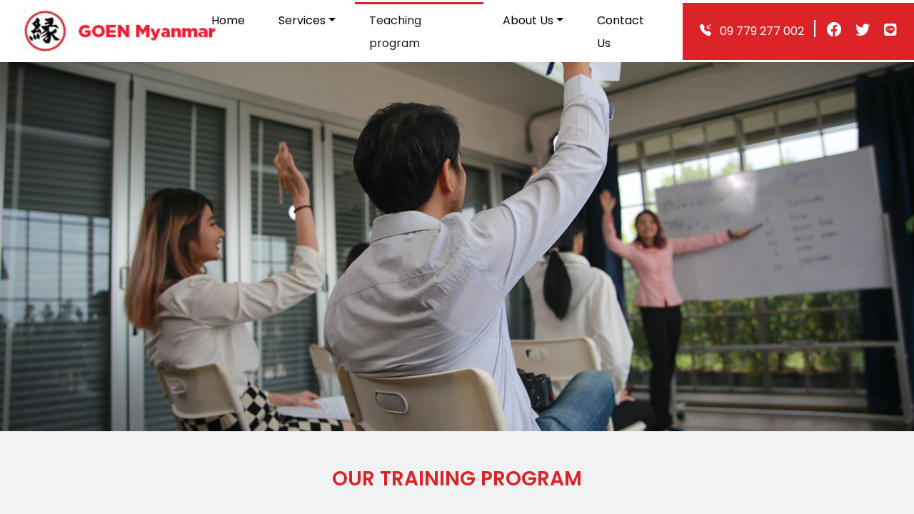

--- FILE ---
content_type: text/html; charset=UTF-8
request_url: https://goenmyanmar.com/training-programs/
body_size: 10649
content:
<html lang="en-US">
  <head>
    <meta http-equiv="Content-Type" content="text/html; charset=UTF-8"/>
    <meta name="viewport" content="width=device-width, initial-scale=1, maximum-scale=1"/>
    <meta http-equiv="X-UA-Compatible" content="IE=Edge" />  
    
    <!-- Bootstrap Icons -->
    <link rel="stylesheet" href="https://cdn.jsdelivr.net/npm/bootstrap-icons@1.5.0/font/bootstrap-icons.css">
	<!-- fontawesome icons --->
	<link rel="stylesheet" href="https://cdnjs.cloudflare.com/ajax/libs/font-awesome/6.1.1/css/all.min.css">
	  
    <!-- Google Fonts -->
    <link rel="preconnect" href="https://fonts.googleapis.com">
    <link rel="preconnect" href="https://fonts.gstatic.com" crossorigin>
    <link href="https://fonts.googleapis.com/css2?family=Poppins:wght@400;500;600&display=swap" rel="stylesheet">
    
    <meta name='robots' content='index, follow, max-image-preview:large, max-snippet:-1, max-video-preview:-1' />

	<!-- This site is optimized with the Yoast SEO plugin v26.8 - https://yoast.com/product/yoast-seo-wordpress/ -->
	<title>Training Programs - GOEN Myanmar</title>
	<link rel="canonical" href="https://goenmyanmar.com/training-programs/" />
	<meta property="og:locale" content="en_US" />
	<meta property="og:type" content="article" />
	<meta property="og:title" content="Training Programs - GOEN Myanmar" />
	<meta property="og:url" content="https://goenmyanmar.com/training-programs/" />
	<meta property="og:site_name" content="GOEN Myanmar" />
	<meta name="twitter:card" content="summary_large_image" />
	<script type="application/ld+json" class="yoast-schema-graph">{"@context":"https://schema.org","@graph":[{"@type":"WebPage","@id":"https://goenmyanmar.com/training-programs/","url":"https://goenmyanmar.com/training-programs/","name":"Training Programs - GOEN Myanmar","isPartOf":{"@id":"https://goenmyanmar.com/#website"},"datePublished":"2022-07-22T07:40:55+00:00","breadcrumb":{"@id":"https://goenmyanmar.com/training-programs/#breadcrumb"},"inLanguage":"en-US","potentialAction":[{"@type":"ReadAction","target":["https://goenmyanmar.com/training-programs/"]}]},{"@type":"BreadcrumbList","@id":"https://goenmyanmar.com/training-programs/#breadcrumb","itemListElement":[{"@type":"ListItem","position":1,"name":"Home","item":"https://goenmyanmar.com/"},{"@type":"ListItem","position":2,"name":"Training Programs"}]},{"@type":"WebSite","@id":"https://goenmyanmar.com/#website","url":"https://goenmyanmar.com/","name":"GOEN Myanmar","description":"Empowering People, Enriching Lives","publisher":{"@id":"https://goenmyanmar.com/#organization"},"potentialAction":[{"@type":"SearchAction","target":{"@type":"EntryPoint","urlTemplate":"https://goenmyanmar.com/?s={search_term_string}"},"query-input":{"@type":"PropertyValueSpecification","valueRequired":true,"valueName":"search_term_string"}}],"inLanguage":"en-US"},{"@type":"Organization","@id":"https://goenmyanmar.com/#organization","name":"GOEN Myanmar","url":"https://goenmyanmar.com/","logo":{"@type":"ImageObject","inLanguage":"en-US","@id":"https://goenmyanmar.com/#/schema/logo/image/","url":"https://goenmyanmar.com/wp-content/uploads/2024/07/GOEN-Myanmar-Logo.jpg","contentUrl":"https://goenmyanmar.com/wp-content/uploads/2024/07/GOEN-Myanmar-Logo.jpg","width":251,"height":60,"caption":"GOEN Myanmar"},"image":{"@id":"https://goenmyanmar.com/#/schema/logo/image/"}}]}</script>
	<!-- / Yoast SEO plugin. -->


<link rel='dns-prefetch' href='//cdn.jsdelivr.net' />
<link rel="alternate" title="oEmbed (JSON)" type="application/json+oembed" href="https://goenmyanmar.com/wp-json/oembed/1.0/embed?url=https%3A%2F%2Fgoenmyanmar.com%2Ftraining-programs%2F" />
<link rel="alternate" title="oEmbed (XML)" type="text/xml+oembed" href="https://goenmyanmar.com/wp-json/oembed/1.0/embed?url=https%3A%2F%2Fgoenmyanmar.com%2Ftraining-programs%2F&#038;format=xml" />
<style id='wp-img-auto-sizes-contain-inline-css' type='text/css'>
img:is([sizes=auto i],[sizes^="auto," i]){contain-intrinsic-size:3000px 1500px}
/*# sourceURL=wp-img-auto-sizes-contain-inline-css */
</style>
<style id='wp-emoji-styles-inline-css' type='text/css'>

	img.wp-smiley, img.emoji {
		display: inline !important;
		border: none !important;
		box-shadow: none !important;
		height: 1em !important;
		width: 1em !important;
		margin: 0 0.07em !important;
		vertical-align: -0.1em !important;
		background: none !important;
		padding: 0 !important;
	}
/*# sourceURL=wp-emoji-styles-inline-css */
</style>
<style id='wp-block-library-inline-css' type='text/css'>
:root{--wp-block-synced-color:#7a00df;--wp-block-synced-color--rgb:122,0,223;--wp-bound-block-color:var(--wp-block-synced-color);--wp-editor-canvas-background:#ddd;--wp-admin-theme-color:#007cba;--wp-admin-theme-color--rgb:0,124,186;--wp-admin-theme-color-darker-10:#006ba1;--wp-admin-theme-color-darker-10--rgb:0,107,160.5;--wp-admin-theme-color-darker-20:#005a87;--wp-admin-theme-color-darker-20--rgb:0,90,135;--wp-admin-border-width-focus:2px}@media (min-resolution:192dpi){:root{--wp-admin-border-width-focus:1.5px}}.wp-element-button{cursor:pointer}:root .has-very-light-gray-background-color{background-color:#eee}:root .has-very-dark-gray-background-color{background-color:#313131}:root .has-very-light-gray-color{color:#eee}:root .has-very-dark-gray-color{color:#313131}:root .has-vivid-green-cyan-to-vivid-cyan-blue-gradient-background{background:linear-gradient(135deg,#00d084,#0693e3)}:root .has-purple-crush-gradient-background{background:linear-gradient(135deg,#34e2e4,#4721fb 50%,#ab1dfe)}:root .has-hazy-dawn-gradient-background{background:linear-gradient(135deg,#faaca8,#dad0ec)}:root .has-subdued-olive-gradient-background{background:linear-gradient(135deg,#fafae1,#67a671)}:root .has-atomic-cream-gradient-background{background:linear-gradient(135deg,#fdd79a,#004a59)}:root .has-nightshade-gradient-background{background:linear-gradient(135deg,#330968,#31cdcf)}:root .has-midnight-gradient-background{background:linear-gradient(135deg,#020381,#2874fc)}:root{--wp--preset--font-size--normal:16px;--wp--preset--font-size--huge:42px}.has-regular-font-size{font-size:1em}.has-larger-font-size{font-size:2.625em}.has-normal-font-size{font-size:var(--wp--preset--font-size--normal)}.has-huge-font-size{font-size:var(--wp--preset--font-size--huge)}.has-text-align-center{text-align:center}.has-text-align-left{text-align:left}.has-text-align-right{text-align:right}.has-fit-text{white-space:nowrap!important}#end-resizable-editor-section{display:none}.aligncenter{clear:both}.items-justified-left{justify-content:flex-start}.items-justified-center{justify-content:center}.items-justified-right{justify-content:flex-end}.items-justified-space-between{justify-content:space-between}.screen-reader-text{border:0;clip-path:inset(50%);height:1px;margin:-1px;overflow:hidden;padding:0;position:absolute;width:1px;word-wrap:normal!important}.screen-reader-text:focus{background-color:#ddd;clip-path:none;color:#444;display:block;font-size:1em;height:auto;left:5px;line-height:normal;padding:15px 23px 14px;text-decoration:none;top:5px;width:auto;z-index:100000}html :where(.has-border-color){border-style:solid}html :where([style*=border-top-color]){border-top-style:solid}html :where([style*=border-right-color]){border-right-style:solid}html :where([style*=border-bottom-color]){border-bottom-style:solid}html :where([style*=border-left-color]){border-left-style:solid}html :where([style*=border-width]){border-style:solid}html :where([style*=border-top-width]){border-top-style:solid}html :where([style*=border-right-width]){border-right-style:solid}html :where([style*=border-bottom-width]){border-bottom-style:solid}html :where([style*=border-left-width]){border-left-style:solid}html :where(img[class*=wp-image-]){height:auto;max-width:100%}:where(figure){margin:0 0 1em}html :where(.is-position-sticky){--wp-admin--admin-bar--position-offset:var(--wp-admin--admin-bar--height,0px)}@media screen and (max-width:600px){html :where(.is-position-sticky){--wp-admin--admin-bar--position-offset:0px}}

/*# sourceURL=wp-block-library-inline-css */
</style><style id='global-styles-inline-css' type='text/css'>
:root{--wp--preset--aspect-ratio--square: 1;--wp--preset--aspect-ratio--4-3: 4/3;--wp--preset--aspect-ratio--3-4: 3/4;--wp--preset--aspect-ratio--3-2: 3/2;--wp--preset--aspect-ratio--2-3: 2/3;--wp--preset--aspect-ratio--16-9: 16/9;--wp--preset--aspect-ratio--9-16: 9/16;--wp--preset--color--black: #000000;--wp--preset--color--cyan-bluish-gray: #abb8c3;--wp--preset--color--white: #ffffff;--wp--preset--color--pale-pink: #f78da7;--wp--preset--color--vivid-red: #cf2e2e;--wp--preset--color--luminous-vivid-orange: #ff6900;--wp--preset--color--luminous-vivid-amber: #fcb900;--wp--preset--color--light-green-cyan: #7bdcb5;--wp--preset--color--vivid-green-cyan: #00d084;--wp--preset--color--pale-cyan-blue: #8ed1fc;--wp--preset--color--vivid-cyan-blue: #0693e3;--wp--preset--color--vivid-purple: #9b51e0;--wp--preset--gradient--vivid-cyan-blue-to-vivid-purple: linear-gradient(135deg,rgb(6,147,227) 0%,rgb(155,81,224) 100%);--wp--preset--gradient--light-green-cyan-to-vivid-green-cyan: linear-gradient(135deg,rgb(122,220,180) 0%,rgb(0,208,130) 100%);--wp--preset--gradient--luminous-vivid-amber-to-luminous-vivid-orange: linear-gradient(135deg,rgb(252,185,0) 0%,rgb(255,105,0) 100%);--wp--preset--gradient--luminous-vivid-orange-to-vivid-red: linear-gradient(135deg,rgb(255,105,0) 0%,rgb(207,46,46) 100%);--wp--preset--gradient--very-light-gray-to-cyan-bluish-gray: linear-gradient(135deg,rgb(238,238,238) 0%,rgb(169,184,195) 100%);--wp--preset--gradient--cool-to-warm-spectrum: linear-gradient(135deg,rgb(74,234,220) 0%,rgb(151,120,209) 20%,rgb(207,42,186) 40%,rgb(238,44,130) 60%,rgb(251,105,98) 80%,rgb(254,248,76) 100%);--wp--preset--gradient--blush-light-purple: linear-gradient(135deg,rgb(255,206,236) 0%,rgb(152,150,240) 100%);--wp--preset--gradient--blush-bordeaux: linear-gradient(135deg,rgb(254,205,165) 0%,rgb(254,45,45) 50%,rgb(107,0,62) 100%);--wp--preset--gradient--luminous-dusk: linear-gradient(135deg,rgb(255,203,112) 0%,rgb(199,81,192) 50%,rgb(65,88,208) 100%);--wp--preset--gradient--pale-ocean: linear-gradient(135deg,rgb(255,245,203) 0%,rgb(182,227,212) 50%,rgb(51,167,181) 100%);--wp--preset--gradient--electric-grass: linear-gradient(135deg,rgb(202,248,128) 0%,rgb(113,206,126) 100%);--wp--preset--gradient--midnight: linear-gradient(135deg,rgb(2,3,129) 0%,rgb(40,116,252) 100%);--wp--preset--font-size--small: 13px;--wp--preset--font-size--medium: 20px;--wp--preset--font-size--large: 36px;--wp--preset--font-size--x-large: 42px;--wp--preset--spacing--20: 0.44rem;--wp--preset--spacing--30: 0.67rem;--wp--preset--spacing--40: 1rem;--wp--preset--spacing--50: 1.5rem;--wp--preset--spacing--60: 2.25rem;--wp--preset--spacing--70: 3.38rem;--wp--preset--spacing--80: 5.06rem;--wp--preset--shadow--natural: 6px 6px 9px rgba(0, 0, 0, 0.2);--wp--preset--shadow--deep: 12px 12px 50px rgba(0, 0, 0, 0.4);--wp--preset--shadow--sharp: 6px 6px 0px rgba(0, 0, 0, 0.2);--wp--preset--shadow--outlined: 6px 6px 0px -3px rgb(255, 255, 255), 6px 6px rgb(0, 0, 0);--wp--preset--shadow--crisp: 6px 6px 0px rgb(0, 0, 0);}:where(.is-layout-flex){gap: 0.5em;}:where(.is-layout-grid){gap: 0.5em;}body .is-layout-flex{display: flex;}.is-layout-flex{flex-wrap: wrap;align-items: center;}.is-layout-flex > :is(*, div){margin: 0;}body .is-layout-grid{display: grid;}.is-layout-grid > :is(*, div){margin: 0;}:where(.wp-block-columns.is-layout-flex){gap: 2em;}:where(.wp-block-columns.is-layout-grid){gap: 2em;}:where(.wp-block-post-template.is-layout-flex){gap: 1.25em;}:where(.wp-block-post-template.is-layout-grid){gap: 1.25em;}.has-black-color{color: var(--wp--preset--color--black) !important;}.has-cyan-bluish-gray-color{color: var(--wp--preset--color--cyan-bluish-gray) !important;}.has-white-color{color: var(--wp--preset--color--white) !important;}.has-pale-pink-color{color: var(--wp--preset--color--pale-pink) !important;}.has-vivid-red-color{color: var(--wp--preset--color--vivid-red) !important;}.has-luminous-vivid-orange-color{color: var(--wp--preset--color--luminous-vivid-orange) !important;}.has-luminous-vivid-amber-color{color: var(--wp--preset--color--luminous-vivid-amber) !important;}.has-light-green-cyan-color{color: var(--wp--preset--color--light-green-cyan) !important;}.has-vivid-green-cyan-color{color: var(--wp--preset--color--vivid-green-cyan) !important;}.has-pale-cyan-blue-color{color: var(--wp--preset--color--pale-cyan-blue) !important;}.has-vivid-cyan-blue-color{color: var(--wp--preset--color--vivid-cyan-blue) !important;}.has-vivid-purple-color{color: var(--wp--preset--color--vivid-purple) !important;}.has-black-background-color{background-color: var(--wp--preset--color--black) !important;}.has-cyan-bluish-gray-background-color{background-color: var(--wp--preset--color--cyan-bluish-gray) !important;}.has-white-background-color{background-color: var(--wp--preset--color--white) !important;}.has-pale-pink-background-color{background-color: var(--wp--preset--color--pale-pink) !important;}.has-vivid-red-background-color{background-color: var(--wp--preset--color--vivid-red) !important;}.has-luminous-vivid-orange-background-color{background-color: var(--wp--preset--color--luminous-vivid-orange) !important;}.has-luminous-vivid-amber-background-color{background-color: var(--wp--preset--color--luminous-vivid-amber) !important;}.has-light-green-cyan-background-color{background-color: var(--wp--preset--color--light-green-cyan) !important;}.has-vivid-green-cyan-background-color{background-color: var(--wp--preset--color--vivid-green-cyan) !important;}.has-pale-cyan-blue-background-color{background-color: var(--wp--preset--color--pale-cyan-blue) !important;}.has-vivid-cyan-blue-background-color{background-color: var(--wp--preset--color--vivid-cyan-blue) !important;}.has-vivid-purple-background-color{background-color: var(--wp--preset--color--vivid-purple) !important;}.has-black-border-color{border-color: var(--wp--preset--color--black) !important;}.has-cyan-bluish-gray-border-color{border-color: var(--wp--preset--color--cyan-bluish-gray) !important;}.has-white-border-color{border-color: var(--wp--preset--color--white) !important;}.has-pale-pink-border-color{border-color: var(--wp--preset--color--pale-pink) !important;}.has-vivid-red-border-color{border-color: var(--wp--preset--color--vivid-red) !important;}.has-luminous-vivid-orange-border-color{border-color: var(--wp--preset--color--luminous-vivid-orange) !important;}.has-luminous-vivid-amber-border-color{border-color: var(--wp--preset--color--luminous-vivid-amber) !important;}.has-light-green-cyan-border-color{border-color: var(--wp--preset--color--light-green-cyan) !important;}.has-vivid-green-cyan-border-color{border-color: var(--wp--preset--color--vivid-green-cyan) !important;}.has-pale-cyan-blue-border-color{border-color: var(--wp--preset--color--pale-cyan-blue) !important;}.has-vivid-cyan-blue-border-color{border-color: var(--wp--preset--color--vivid-cyan-blue) !important;}.has-vivid-purple-border-color{border-color: var(--wp--preset--color--vivid-purple) !important;}.has-vivid-cyan-blue-to-vivid-purple-gradient-background{background: var(--wp--preset--gradient--vivid-cyan-blue-to-vivid-purple) !important;}.has-light-green-cyan-to-vivid-green-cyan-gradient-background{background: var(--wp--preset--gradient--light-green-cyan-to-vivid-green-cyan) !important;}.has-luminous-vivid-amber-to-luminous-vivid-orange-gradient-background{background: var(--wp--preset--gradient--luminous-vivid-amber-to-luminous-vivid-orange) !important;}.has-luminous-vivid-orange-to-vivid-red-gradient-background{background: var(--wp--preset--gradient--luminous-vivid-orange-to-vivid-red) !important;}.has-very-light-gray-to-cyan-bluish-gray-gradient-background{background: var(--wp--preset--gradient--very-light-gray-to-cyan-bluish-gray) !important;}.has-cool-to-warm-spectrum-gradient-background{background: var(--wp--preset--gradient--cool-to-warm-spectrum) !important;}.has-blush-light-purple-gradient-background{background: var(--wp--preset--gradient--blush-light-purple) !important;}.has-blush-bordeaux-gradient-background{background: var(--wp--preset--gradient--blush-bordeaux) !important;}.has-luminous-dusk-gradient-background{background: var(--wp--preset--gradient--luminous-dusk) !important;}.has-pale-ocean-gradient-background{background: var(--wp--preset--gradient--pale-ocean) !important;}.has-electric-grass-gradient-background{background: var(--wp--preset--gradient--electric-grass) !important;}.has-midnight-gradient-background{background: var(--wp--preset--gradient--midnight) !important;}.has-small-font-size{font-size: var(--wp--preset--font-size--small) !important;}.has-medium-font-size{font-size: var(--wp--preset--font-size--medium) !important;}.has-large-font-size{font-size: var(--wp--preset--font-size--large) !important;}.has-x-large-font-size{font-size: var(--wp--preset--font-size--x-large) !important;}
/*# sourceURL=global-styles-inline-css */
</style>

<style id='classic-theme-styles-inline-css' type='text/css'>
/*! This file is auto-generated */
.wp-block-button__link{color:#fff;background-color:#32373c;border-radius:9999px;box-shadow:none;text-decoration:none;padding:calc(.667em + 2px) calc(1.333em + 2px);font-size:1.125em}.wp-block-file__button{background:#32373c;color:#fff;text-decoration:none}
/*# sourceURL=/wp-includes/css/classic-themes.min.css */
</style>
<link rel='stylesheet' id='customize-theme-icofont-css' href='https://cdn.jsdelivr.net/npm/@splidejs/splide@4.0.7/dist/css/splide.min.css?ver=6.9' type='text/css' media='all' />
<link rel='stylesheet' id='customize-theme-complied-style-css' href='https://goenmyanmar.com/wp-content/themes/mwctheme-master/library/bootstrap-style/bootstrap-style.css?ver=1.0.2' type='text/css' media='all' />
<link rel='stylesheet' id='customize-theme-style-css' href='https://goenmyanmar.com/wp-content/themes/mwctheme-master/style.css?ver=1.0.2' type='text/css' media='all' />
<link rel='stylesheet' id='customize-theme-responsive-style-css' href='https://goenmyanmar.com/wp-content/themes/mwctheme-master/responsive.css?ver=1.0.2' type='text/css' media='all' />
<script type="text/javascript" src="https://cdn.jsdelivr.net/npm/@splidejs/splide@4.0.7/dist/js/splide.min.js?ver=6.9" id="customize-theme-splide-js"></script>
<link rel="https://api.w.org/" href="https://goenmyanmar.com/wp-json/" /><link rel="alternate" title="JSON" type="application/json" href="https://goenmyanmar.com/wp-json/wp/v2/pages/42" /><link rel="EditURI" type="application/rsd+xml" title="RSD" href="https://goenmyanmar.com/xmlrpc.php?rsd" />

<link rel='shortlink' href='https://goenmyanmar.com/?p=42' />
		<!-- Custom Logo: hide header text -->
		<style id="custom-logo-css" type="text/css">
			.site-titlesite-description {
				position: absolute;
				clip-path: inset(50%);
			}
		</style>
		<meta property="og:locale" content="en_US" /><meta property="og:type" content="article" /><meta property="og:title" content="Training Programs | GOEN Myanmar" /><meta property="og:description" content="" /><meta property="og:url" content="https://goenmyanmar.com/training-programs/" /><meta property="og:site_name" content="GOEN Myanmar" /><link rel="icon" href="https://goenmyanmar.com/wp-content/uploads/2022/07/cropped-logo-32x32.png" sizes="32x32" />
<link rel="icon" href="https://goenmyanmar.com/wp-content/uploads/2022/07/cropped-logo-192x192.png" sizes="192x192" />
<link rel="apple-touch-icon" href="https://goenmyanmar.com/wp-content/uploads/2022/07/cropped-logo-180x180.png" />
<meta name="msapplication-TileImage" content="https://goenmyanmar.com/wp-content/uploads/2022/07/cropped-logo-270x270.png" />
  </head>
  <body class="wp-singular page-template page-template-templates page-template-trainingprograms page-template-templatestrainingprograms-php page page-id-42 wp-custom-logo wp-theme-mwctheme-master">

      <nav class="navbar navbar-expand-lg navbar-light d-flex w-100 p-0">
        <div class="container-fluid nav-cover p-3 p-lg-0">
            
              <a href="https://goenmyanmar.com/" class="custom-logo-link" rel="home"><img width="251" height="60" src="https://goenmyanmar.com/wp-content/uploads/2024/07/GOEN-Myanmar-Logo.jpg" class="custom-logo" alt="GOEN Myanmar" decoding="async" /></a>            <button class="navbar-toggler" type="button" data-bs-toggle="collapse" data-bs-target="#main-menu" aria-controls="main-menu" aria-expanded="false" aria-label="Toggle navigation">
                <span class="navbar-toggler-icon"></span>
            </button>
            
            <div class="collapse navbar-collapse top-nav pe-3" id="main-menu">
                <ul id="menu-menu-1" class="navbar-nav ms-auto mb-2 mb-md-0 "><li  id="menu-item-18" class="menu-item menu-item-type-post_type menu-item-object-page menu-item-home nav-item nav-item-18"><a href="https://goenmyanmar.com/" class="nav-link ">Home</a></li>
<li  id="menu-item-65" class="menu-item menu-item-type-custom menu-item-object-custom menu-item-has-children dropdown nav-item nav-item-65"><a href="#" class="nav-link  dropdown-toggle" data-bs-toggle="dropdown" aria-haspopup="true" aria-expanded="false">Services</a>
<ul class="dropdown-menu  depth_0">
	<li  id="menu-item-151" class="menu-item menu-item-type-post_type menu-item-object-page nav-item nav-item-151"><a href="https://goenmyanmar.com/tokutei-training-visa/" class="dropdown-item ">Tokutei /Training Visa</a></li>
	<li  id="menu-item-66" class="menu-item menu-item-type-post_type menu-item-object-page nav-item nav-item-66"><a href="https://goenmyanmar.com/agency-fees/" class="dropdown-item ">Agency Fees</a></li>
	<li  id="menu-item-68" class="menu-item menu-item-type-post_type menu-item-object-page nav-item nav-item-68"><a href="https://goenmyanmar.com/extra-service/" class="dropdown-item ">Extra Services</a></li>
</ul>
</li>
<li  id="menu-item-44" class="menu-item menu-item-type-post_type menu-item-object-page current-menu-item page_item page-item-42 current_page_item nav-item nav-item-44"><a href="https://goenmyanmar.com/training-programs/" class="nav-link active">Teaching program</a></li>
<li  id="menu-item-19" class="menu-item menu-item-type-post_type menu-item-object-page menu-item-has-children dropdown nav-item nav-item-19"><a href="https://goenmyanmar.com/about-us/" class="nav-link  dropdown-toggle" data-bs-toggle="dropdown" aria-haspopup="true" aria-expanded="false">About Us</a>
<ul class="dropdown-menu  depth_0">
	<li  id="menu-item-138" class="menu-item menu-item-type-custom menu-item-object-custom nav-item nav-item-138"><a href="/company-profile" class="dropdown-item ">Company Profile</a></li>
	<li  id="menu-item-139" class="menu-item menu-item-type-custom menu-item-object-custom nav-item nav-item-139"><a href="/gallery" class="dropdown-item ">Gallery</a></li>
</ul>
</li>
<li  id="menu-item-25" class="menu-item menu-item-type-post_type menu-item-object-page nav-item nav-item-25"><a href="https://goenmyanmar.com/contact-us/" class="nav-link ">Contact Us</a></li>
</ul>            </div>
			
        </div>
		 <div class="d-xl-flex d-none align-items-center bg_color_red px-4" style="height: 80px;">
				<a href="tel:09 777 734 676" class="pe-3 text-white text-decoration-none top-ph position-relative"><i class="bi bi-telephone-inbound-fill pe-2"></i> 09 779 277 002</a>
			  <div class="ps-3 text-white top-social">
				  <a href="https://www.facebook.com/profile.php?id=100063594446695&mibextid=ZbWKwL" class="text-white"><i class="bi bi-facebook me-3"></i></a>
				  <i class="bi bi-twitter me-3"></i>
				  <a href="https://line.me/ti/p/r_U9_jE3Cd" class="text-white"><i class="fa-brands fa-line"></i></a>
				 
			  </div>
		 </div>
    </nav>
	  
<!-- <div class="container col-xxl-8 px-4 py-5">
    <div class="row flex-lg-row-reverse align-items-center g-5 py-5">
        <div class="col-10 col-sm-8 col-lg-4">
            <img src="https://goenmyanmar.com/wp-content/themes/mwctheme-master/assets/images/wp-logo.png" class="d-block mx-lg-auto img-fluid" alt="Bootstrap Themes" width="700" height="500" loading="lazy">
        </div>
        <div class="col-lg-6 me-auto">
            <h1 class="display-5 fw-bold lh-1 mb-3 text-primary">Warmly Welcome to<br>GOEN Myanmar</h1>
            <p class="lead">Quickly design and customize responsive mobile-first sites with Bootstrap, the world’s most popular front-end open source toolkit, featuring Sass variables and mixins, responsive grid system, extensive prebuilt components, and powerful JavaScript plugins.</p>
            <div class="d-grid gap-2 d-md-flex justify-content-md-start">
                <button type="button" class="btn btn-primary btn-lg px-4 me-md-2">Primary</button>
                <button type="button" class="btn btn-outline-secondary btn-lg px-4">Default</button>
            </div>
        </div>
    </div>
</div> -->
    <!-- loader function  -->

    <!-- end loader function -->

    <div class="main_wrapper">
<style>

</style>

<!-- background	 -->

	<div class="background">
<!--        <img src="https://goenmyanmar.com/wp-content/uploads/2022/07/0-02-06-c4e731e7e1cc1c927268ff977b5c261e0e0a32edd192bb308f747506741ae04a_bea6ae9759304226.jpg" style="-->
<!--    max-height: 517px;-->
<!--    object-fit: cover;-->
<!--">-->
        <img src="https://goenmyanmar.com/wp-content/uploads/2024/07/Teaching-Program-Header.jpg" style="max-height: 517px; object-fit: cover;">
    </div>
	
	<div class="bg_color_light standard-padding">
		<div class="container">
			<h3 class="text-center txt_red pb-5">
				OUR TRAINING PROGRAM
			</h3>
			<div class="row g-3">
				<div class="col-lg-6 col-md-6 d-flex">
					<div class="p-4 program-card">
						<div class="d-flex align-items-center justify-content-center mb-3 text-white bg_color_red number">
							01
						</div>
						<h5>
							N1 and N-2 course 
						</h5>
						<p>
							N1 and N-2 တန်းခွဲတစ်ခုချင်းစီအား သေချာစွာနားလည်သဘောပေါက်စေရန် အချိန် ၅လခွဲခန့် အချိန်ယူသင်ကြားပေးနေပါသည်။ သင်ရိုးအနေနဲ့ soumatome, Shinkansen အားသင်ကြားပေးနေပါသည်။ <br>(Grammar, Kanji, Vocabulary, Reading, Listening, Speaking)
						</p>
					</div>
				</div>
				<div class="col-lg-6 col-md-6 d-flex">
					<div class="p-4 program-card">
						<div class="d-flex align-items-center justify-content-center mb-3 text-white bg_color_red number">
							02
						</div>
						<h5>
							N-3 course
						</h5>
						<p>
						    N-3 တန်းခွဲသည် အဆင့်မြင့် Level တစ်ခုဖြစ်သည့်အလျှောက် သင်ကြားချိန် ၄လခွဲခန့် အချိန်ယူသင်ကြားလျှက်ရှိပါသည်။ သင်ရိုးအနေနဲ့က Text Book-soumatome, Shinkansen အားသင်ကြားပေးနေပါသည်။ <br>(Grammar, Kanji, Vocabulary, Reading, Listening, Speaking)
						</p>
					</div>
				</div>
				<div class="col-lg-6 col-md-6 d-flex">
					<div class="p-4 program-card">
						<div class="d-flex align-items-center justify-content-center mb-3 text-white bg_color_red number">
							03
						</div>
						<h5>
							N4 course
						</h5>
						<p>
						    N-4 တန်းခွဲသည် အခြေခံ Level တစ်ခုဖြစ်သည့်အတွက် သင်ကြားချိန် ၃လခွဲခန့် အချိန်ယူသင်ကြားလျှက်ရှိပါသည်။ သင်ရိုးအနေနဲ့က Minna No Nihongo (I) နှင့် Kanji အား (Kanji Nihongo Challenge) စာအုပ်နှင့် သင်ကြားလျှက်ရှိပါသည်။ အောင်ချက်ကောင်းစေရန်အတွက် Jlpt Old Questions (2)စုံလေ့ကျင့်ပေးပြီး Interview (manner)ကိုလဲ သင်ကြားပေးနေပါသည်။    
					    </p>
					</div>
				</div>
				<div class="col-lg-6 col-md-6 d-flex">
					<div class="p-4 program-card">
						<div class="d-flex align-items-center justify-content-center mb-3 text-white bg_color_red number">
							04
						</div>
						<h5>
							N5 couse
						</h5>
						<p>
						    N-5 တန်းခွဲသည် အခြေခံ Level တစ်ခုဖြစ်သည့်အလျှောက် သင်ကြားချိန် ၃လခွဲခန့် အချိန်ယူသင်ကြားလျှက်ရှိပါသည်။ Romaji/Hiragana(46)လုံး/Katakana(46)လုံး/စာဖတ်နည်း/ကိန်းဂဏန်းအခေါ်အဝေါ်တွေကို သင်ကြားပေးပါသည်။ သင်ရိုးအနေနဲ့က Minna No Nihongo (I) နှင့် Kanji အား (Kanji Nihongo Challenge) စာအုပ်နှင့် သင်ကြားလျှက်ရှိပါသည်။ အောင်ချက်ကောင်းစေရန်အတွက် Jlpt Old Questions (2)စုံလေ့ကျင့်ပေးပြီး Interview (manner)ကိုလဲ သင်ကြားပေးနေပါသည်။
						</p>
					</div>
				</div>
			</div>
		</div>
	</div>

	<div class="container standard-padding">
		<h3 class="text-center txt_red pb-5">
			OUR BEST COURSES
		</h3>
		<div class="row g-3">
			<div class="col-lg-3 col-md-4 d-flex">
				<div class="card course-card">
					<!--<img src="https://goenmyanmar.com/wp-content/uploads/2022/07/frame1.jpg" class="card-img-top" alt="...">-->
					<img src="https://goenmyanmar.com/wp-content/uploads/2024/07/Our-Best-Courses-1.jpg" class="card-img-top" alt="...">
					<div class="card-body">
						<p class="card-title">
						    POST INTERVIEW COURSE Duration 3 months
						</p>
					</div>
				</div>
			</div>
			<div class="col-lg-3 col-md-4 d-flex">
				<div class="card course-card">
					<!--<img src="https://goenmyanmar.com/wp-content/uploads/2022/07/frame1.jpg" class="card-img-top" alt="...">-->
					<img src="https://goenmyanmar.com/wp-content/uploads/2024/07/Our-Best-Courses-2.jpg" class="card-img-top" alt="...">
					<div class="card-body">
						<p class="card-title">
						    Kaiwa Class (at work N5/4 level) Duration 3 months
						</p>
					</div>
				</div>
			</div>
			<div class="col-lg-3 col-md-4 d-flex">
				<div class="card course-card">
					<!--<img src="https://goenmyanmar.com/wp-content/uploads/2022/07/frame1.jpg" class="card-img-top" alt="...">-->
					<img src="https://goenmyanmar.com/wp-content/uploads/2024/07/Our-Best-Courses-3.jpg" class="card-img-top" alt="...">
					<div class="card-body">
						<p class="card-title">
						    Work rules, Japanese personal rules, the rules of road and the rules of society of Japan to obey. Duration 1 months 
						</p>
					</div>
				</div>
			</div>
			<div class="col-lg-3 col-md-4 d-flex">
				<div class="card course-card">
					<!--<img src="https://goenmyanmar.com/wp-content/uploads/2022/07/frame1.jpg" class="card-img-top" alt="...">-->
					<img src="https://goenmyanmar.com/wp-content/uploads/2024/07/Our-Best-Courses-4.jpg" class="card-img-top" alt="...">
					<div class="card-body">
						<p class="card-title">
						    Tokutei Kaigo Duration. 2months course according to Japan Question type
						</p>
					</div>
				</div>
			</div>
			<div class="col-lg-3 col-md-4 d-flex">
				<div class="card course-card">
					<!--<img src="https://goenmyanmar.com/wp-content/uploads/2022/07/frame1.jpg" class="card-img-top" alt="...">-->
					<img src="https://goenmyanmar.com/wp-content/uploads/2024/07/Our-Best-Courses-5.jpg" class="card-img-top" alt="...">
					<div class="card-body">
						<p class="card-title">
						    Tokutei Gaishoku Duration. 2months course according to Japan Question type
						</p>
					</div>
				</div>
			</div>
			<div class="col-lg-3 col-md-4 d-flex">
				<div class="card course-card">
					<!--<img src="https://goenmyanmar.com/wp-content/uploads/2022/07/frame1.jpg" class="card-img-top" alt="...">-->
					<img src="https://goenmyanmar.com/wp-content/uploads/2024/07/Our-Best-Courses-6.jpg" class="card-img-top" alt="...">
					<div class="card-body">
						<p class="card-title">
						    Tokutei Nougyou Duration. 2months course according to Japan Question type
						</p>
					</div>
				</div>
			</div>
			<div class="col-lg-3 col-md-4 d-flex">
				<div class="card course-card">
					<!--<img src="https://goenmyanmar.com/wp-content/uploads/2022/07/frame1.jpg" class="card-img-top" alt="...">-->
					<img src="https://goenmyanmar.com/wp-content/uploads/2024/07/Our-Best-Courses-7.jpg" class="card-img-top" alt="...">
					<div class="card-body">
						<p class="card-title">
						    Tokutei Biru Kuriningu Duration. 2months course according to Japan Question type
						</p>
					</div>
				</div>
			</div>
			<div class="col-lg-3 col-md-4 d-flex">
				<div class="card course-card">
					<!--<img src="https://goenmyanmar.com/wp-content/uploads/2022/07/frame1.jpg" class="card-img-top" alt="...">-->
					<img src="https://goenmyanmar.com/wp-content/uploads/2024/07/Our-Best-Courses-8.jpg" class="card-img-top" alt="...">
					<div class="card-body">
						<p class="card-title">
						    Tokutei Innshokuryouhin Duration. 2months course according to Japan Question type
						</p>
					</div>
				</div>
			</div>
		</div>
	</div>

	<div class="bg_color_red">
		<div class="container text-white standard-padding d-md-flex justify-content-between align-items-center study-getinfo">

				<div class="mb-3 mb-md-0">

					<h3>Get Your Information</h3>

					<span>If you want to know more inforamtion, contact us here!!</span>

				</div>

				<div>

					<a class="fw-bold btn bg-white bt-square txt_red" href="/contact" id="button-addon2">Get in Touch</a>

				</div>

		</div>
	</div>

    </div><!-- end of main_wrapper -->



    <!-- -------- START FOOTER 5 w/ DARK BACKGROUND ------- -->
    <footer class="footer position-relative overflow-hidden">
		
		<div class="container py-5">
			
			<div class="row">
			
				<div class="col-lg-3 col-md-6 ft-logo mb-lg-0 mb-4">
				    <div style="margin-top:-16px; margin-left:-3px;">
					  <a href="https://goenmyanmar.com/" class="custom-logo-link" rel="home"><img width="251" height="60" src="https://goenmyanmar.com/wp-content/uploads/2024/07/GOEN-Myanmar-Logo.jpg" class="custom-logo" alt="GOEN Myanmar" decoding="async" /></a>					</div>
					<p class="mt-3 pe-5">
                    	ဂျပန်စာ၊ ဂျပန်စကားကိုလည်း <strong class="txt_red">GOEN</strong> မှာသင်၊ ကိုယ့်ရွေးချယ်မှုအလုပ်အကိုင်နှင့် ပတ်သက်သည့် သင်တန်းကိုလည်း <strong class="txt_red">GOEN</strong> မှာတက်၊ ဂျပန်နိုင်ငံမှာ အလုပ်သွားလုပ်ချင်သည့် ကိုယ့်အိပ်မက်ကိုလည်း <strong class="txt_red">GOEN</strong> မှာဆက်ပြီး ပုံဖော်နိုင်ပါပြီ။
                    </p>
				</div>

				<div class="col-lg-3 col-md-6 mb-lg-0 mb-4">
					<h6 class="txt_red mb-4">
						Services
					</h6>
					<ul class="p-0 m-0 ft-menu" style="list-style: none;">
						<li><a href="/tokutei-training-visa">Tokutei /Training visa </a></li>
						<li><a href="/agency-fees">Agency fees</a></li>
						<li><a href="/extra-service">Extra Services</a></li>
					</ul>
				</div>

				<div class="col-lg-3 col-md-6 mb-lg-0 mb-4">
					<h6 class="txt_red mb-4">
						Quick Link
					</h6>
					<ul class="p-0 m-0 ft-menu" style="list-style: none;">
						<li><a href="https://goenmyanmar.com">Home</a></li>
						<li><a href="/extra-service">Services</a></li>
						<li><a href="/contact-us/">Contact Us</a></li>
					</ul>
				</div>

				<div class="col-lg-3 col-md-6 mb-lg-0 mb-4 ft-info">
					<h6 class="txt_red mb-4">
						Contact Us
					</h6>
					<div class="mt-3">
						<a href="#">LL.Town, Building(B), B4-J, 4th Floor, No(53/62), Myanma Gon Yi St., Tharkayta Industrial Zone, Tharkayta Township, Yangon.</a> 
					</div>
					<div class="mt-3">
						<a href="tel:+959779277002">09 779277002,</a>
						<a href="tel:+959422351997">09 422351997</a>
					</div>
					<div class="mt-3">
						<a href="mailto: goenmyanmar@gmail.com">goenmyanmar@gmail.com</a>
					</div>
				</div>
			
		</div>
		</div>
		
		<div class="bg_color_red text-white py-4 ft-cr">
			<div class="container d-md-flex justify-content-between align-items-center text-center">
				<div class="mb-3 mb-md-0">
					<svg xmlns="http://www.w3.org/2000/svg" width="16" height="16" fill="currentColor" class="bi bi-c-circle-fill" viewBox="0 0 16 16">
  <path d="M16 8A8 8 0 1 1 0 8a8 8 0 0 1 16 0ZM8.146 4.992c.961 0 1.641.633 1.729 1.512h1.295v-.088c-.094-1.518-1.348-2.572-3.03-2.572-2.068 0-3.269 1.377-3.269 3.638v1.073c0 2.267 1.178 3.603 3.27 3.603 1.675 0 2.93-1.02 3.029-2.467v-.093H9.875c-.088.832-.75 1.418-1.729 1.418-1.224 0-1.927-.891-1.927-2.461v-1.06c0-1.583.715-2.503 1.927-2.503Z"/>
</svg>
					<p class="ps-2 d-inline-block mb-0">
						Copyyright 2026  All Rights Reserved.
					</p>
				</div>
				<div>
					<a href="https://www.facebook.com/profile.php?id=100063594446695&mibextid=ZbWKwL" class="text-white"><i class="bi bi-facebook me-3"></i></a>
				  <i class="bi bi-twitter me-3"></i>
				  <a href="https://line.me/ti/p/r_U9_jE3Cd" class="text-white"><i class="fa-brands fa-line"></i></a>
					
				</div>
			</div>
		</div>
		
		
<!--       <img src="https://goenmyanmar.com/wp-content/themes/mwctheme-master/assets/images/waves-white.svg" alt="pattern-lines" class="position-absolute start-0 top-0 w-100 opacity-6">
      <div class="container position-relative z-index-1">
        <div class="row">
          <div class="col-lg-4 me-auto mb-lg-0 mb-4 text-lg-start text-center">
            <h6 class="text-white font-weight-bolder text-uppercase mb-lg-4 mb-3">GOEN Myanmar</h6>
            <p class="text-sm text-white opacity-8 mb-0">
              Copyright © 2026 <a href="/">GOEN Myanmar</a>
            </p>
          </div>
          <div class="col-lg-6 ms-auto text-lg-end text-center">
            <p class="text-lg text-white font-weight-bold">
              WordPress Customize Theme, Created<br>By Wai Yan Min Aung            </p>
            <a href="javascript:;" target="_blank" class="text-white me-xl-4 me-4 opacity-5">
              <i class="bi bi-facebook"></i>
            </a>
            <a href="javascript:;" target="_blank" class="text-white me-xl-4 me-4 opacity-5">
              <i class="bi bi-twitter"></i>
            </a>
            <a href="javascript:;" target="_blank" class="text-white me-xl-4 me-4 opacity-5">
              <i class="bi bi-instagram"></i>
            </a>
            <a href="javascript:;" target="_blank" class="text-white opacity-5">
              <i class="bi bi-youtube"></i>
            </a>
          </div>
        </div>
      </div> -->
    </footer>
    <!-- -------- END FOOTER 5 w/ DARK BACKGROUND ------- -->

  </body>

  <script src="https://cdn.jsdelivr.net/npm/bootstrap@5.0.2/dist/js/bootstrap.bundle.min.js" integrity="sha384-MrcW6ZMFYlzcLA8Nl+NtUVF0sA7MsXsP1UyJoMp4YLEuNSfAP+JcXn/tWtIaxVXM" crossorigin="anonymous"></script>
  
  <script type="speculationrules">
{"prefetch":[{"source":"document","where":{"and":[{"href_matches":"/*"},{"not":{"href_matches":["/wp-*.php","/wp-admin/*","/wp-content/uploads/*","/wp-content/*","/wp-content/plugins/*","/wp-content/themes/mwctheme-master/*","/*\\?(.+)"]}},{"not":{"selector_matches":"a[rel~=\"nofollow\"]"}},{"not":{"selector_matches":".no-prefetch, .no-prefetch a"}}]},"eagerness":"conservative"}]}
</script>
<script type="text/javascript" src="https://goenmyanmar.com/wp-content/themes/mwctheme-master/assets/js/main.js?ver=1.0.2" id="customize-theme-main-js"></script>
<script id="wp-emoji-settings" type="application/json">
{"baseUrl":"https://s.w.org/images/core/emoji/17.0.2/72x72/","ext":".png","svgUrl":"https://s.w.org/images/core/emoji/17.0.2/svg/","svgExt":".svg","source":{"concatemoji":"https://goenmyanmar.com/wp-includes/js/wp-emoji-release.min.js?ver=6.9"}}
</script>
<script type="module">
/* <![CDATA[ */
/*! This file is auto-generated */
const a=JSON.parse(document.getElementById("wp-emoji-settings").textContent),o=(window._wpemojiSettings=a,"wpEmojiSettingsSupports"),s=["flag","emoji"];function i(e){try{var t={supportTests:e,timestamp:(new Date).valueOf()};sessionStorage.setItem(o,JSON.stringify(t))}catch(e){}}function c(e,t,n){e.clearRect(0,0,e.canvas.width,e.canvas.height),e.fillText(t,0,0);t=new Uint32Array(e.getImageData(0,0,e.canvas.width,e.canvas.height).data);e.clearRect(0,0,e.canvas.width,e.canvas.height),e.fillText(n,0,0);const a=new Uint32Array(e.getImageData(0,0,e.canvas.width,e.canvas.height).data);return t.every((e,t)=>e===a[t])}function p(e,t){e.clearRect(0,0,e.canvas.width,e.canvas.height),e.fillText(t,0,0);var n=e.getImageData(16,16,1,1);for(let e=0;e<n.data.length;e++)if(0!==n.data[e])return!1;return!0}function u(e,t,n,a){switch(t){case"flag":return n(e,"\ud83c\udff3\ufe0f\u200d\u26a7\ufe0f","\ud83c\udff3\ufe0f\u200b\u26a7\ufe0f")?!1:!n(e,"\ud83c\udde8\ud83c\uddf6","\ud83c\udde8\u200b\ud83c\uddf6")&&!n(e,"\ud83c\udff4\udb40\udc67\udb40\udc62\udb40\udc65\udb40\udc6e\udb40\udc67\udb40\udc7f","\ud83c\udff4\u200b\udb40\udc67\u200b\udb40\udc62\u200b\udb40\udc65\u200b\udb40\udc6e\u200b\udb40\udc67\u200b\udb40\udc7f");case"emoji":return!a(e,"\ud83e\u1fac8")}return!1}function f(e,t,n,a){let r;const o=(r="undefined"!=typeof WorkerGlobalScope&&self instanceof WorkerGlobalScope?new OffscreenCanvas(300,150):document.createElement("canvas")).getContext("2d",{willReadFrequently:!0}),s=(o.textBaseline="top",o.font="600 32px Arial",{});return e.forEach(e=>{s[e]=t(o,e,n,a)}),s}function r(e){var t=document.createElement("script");t.src=e,t.defer=!0,document.head.appendChild(t)}a.supports={everything:!0,everythingExceptFlag:!0},new Promise(t=>{let n=function(){try{var e=JSON.parse(sessionStorage.getItem(o));if("object"==typeof e&&"number"==typeof e.timestamp&&(new Date).valueOf()<e.timestamp+604800&&"object"==typeof e.supportTests)return e.supportTests}catch(e){}return null}();if(!n){if("undefined"!=typeof Worker&&"undefined"!=typeof OffscreenCanvas&&"undefined"!=typeof URL&&URL.createObjectURL&&"undefined"!=typeof Blob)try{var e="postMessage("+f.toString()+"("+[JSON.stringify(s),u.toString(),c.toString(),p.toString()].join(",")+"));",a=new Blob([e],{type:"text/javascript"});const r=new Worker(URL.createObjectURL(a),{name:"wpTestEmojiSupports"});return void(r.onmessage=e=>{i(n=e.data),r.terminate(),t(n)})}catch(e){}i(n=f(s,u,c,p))}t(n)}).then(e=>{for(const n in e)a.supports[n]=e[n],a.supports.everything=a.supports.everything&&a.supports[n],"flag"!==n&&(a.supports.everythingExceptFlag=a.supports.everythingExceptFlag&&a.supports[n]);var t;a.supports.everythingExceptFlag=a.supports.everythingExceptFlag&&!a.supports.flag,a.supports.everything||((t=a.source||{}).concatemoji?r(t.concatemoji):t.wpemoji&&t.twemoji&&(r(t.twemoji),r(t.wpemoji)))});
//# sourceURL=https://goenmyanmar.com/wp-includes/js/wp-emoji-loader.min.js
/* ]]> */
</script>
</html>

--- FILE ---
content_type: text/css
request_url: https://goenmyanmar.com/wp-content/themes/mwctheme-master/style.css?ver=1.0.2
body_size: 1675
content:
/*
Theme Name: Myanmar Web Creator
Text Domain: mwc
Author: Wai Yan Min Aung
Version: 1.0.2
*/

:root{
    --standard-padding: 50px;
    --txtcolor1: #FFFFFF;
    --txtcolor2: #DC2327;
    --txtcolor3: #040404;
    --txtcolor4: #F1F2F3;
	--standard-padding: 50px;
}

@media screen and (max-width: 1024px) {
	/* 	nav */
	.navbar-light .navbar-nav .nav-link {
		padding: 10px 20px;
	}
	
	/* 	home page */
/* 	.splide {
		height: auto!important;
	} */
	.box-info {
		padding: 10px 20px!important;
	}
}
/* Show submenu on hover */
.navbar-nav li:hover > ul.dropdown-menu {
    display: block;
}

/* Hide submenu by default */
.navbar-nav ul.dropdown-menu {
    display: none;
    position: absolute;
    left: 0;
    top: 100%;
    background-color: #f9f9f9;
    z-index: 999;
    padding: 10px;
    border: 1px solid #ddd;
}

/* Style the submenu items */
.navbar-nav ul.dropdown-menu li {
    display: block;
    padding: 5px 0;
}

/* Style the submenu links */
.navbar-nav ul.dropdown-menu li a {
    display: block;
    color: #333;
    text-decoration: none;
    padding: 5px 10px;
}

/* Style the submenu links on hover */
.navbar-nav ul.dropdown-menu li a:hover {
    background-color: #ddd;
}

@media screen and (max-width: 768px) {
	.navbar-light .navbar-nav li:not(:last-child) .nav-link {
		margin-right: 0px !important;
	}
	.nav-cover img {
		margin-left: 30px !important;
	}
	
	.navbar .custom-logo-link img {
		max-width: 200px;
	}
	
	.slider-splide .splide__slide img {
		min-height: 400px;
		object-fit: cover;
	}
	
	.slide-content h1 {
		font-size: 50px!important;
	}
	
	.slide-content p {
		font-size: 16px!important;
		line-height: 20px!important;
	}
	
	.slider-splide .splide__arrow--prev {
		left: 3em!important;
	}
	
	.slider-splide .splide__arrow--next {
		right: 3em!important;
	}
	
	.slider-splide .splide__arrow {
		font-size: 16px!important;
	}
}



@media screen and (max-width: 426px) {
	.nav-cover img {
		margin-left: 10px!important;
	}
	
	.navbar .nav-cover {
		height: auto!important;
		padding: 10px;
	}
	
	/* 	training program */
	.study-getinfo {
		text-align: center;
	}
}

/** customize compnent **/
.standard-padding-top, .standard-padding{
    padding-top: var(--standard-padding);
}

.standard-padding-bottom, .standard-padding{
    padding-bottom: var(--standard-padding);
}
.txt_white
{
    color: var(--txtcolor1);
}

.txt_red
{
    color: var(--txtcolor2);
}

.txt_black
{
    color: var(--txtcolor3);
}

.bg_color_white
{
    background-color: var(--txtcolor1);
}

.bg_color_red
{
    background-color: var(--txtcolor2);
}

.bg_color_black
{
    background-color: var(--txtcolor3);
}

.bg_color_light
{
    background-color: var(--txtcolor4);
}

.border_color_red
{
    border-color: var(--txtcolor2);
}

img
{
    width: 100%;
    height: auto;
}

h1, h2, h3, h4, h5, h6
{
    font-weight: 700;
}

button
{
    font-family: 'Source Sans 3', sans-serif; 
    font-weight: 600;
    font-size: 16px  ;
}

.box-shadow-1,
.wk-img-box img {
	box-shadow: 1px 3px 4px 0px #00000080;
}

.box-shadow-2 {
	box-shadow: 0px 2px 6px 0px #00000073;
}

.img-rounded {
	width: 100px;
    height: 100px;
    border-radius: 50%;
    object-fit: cover;
    border: 1px solid red;
    padding: 5px;
}

body {
    font-family: 'Poppins', sans-serif;
    font-weight: 400;
    font-size: 16px;
    line-height: 2rem;
}
#services .card {
      border-radius: 10px;
      box-shadow: 0 2px 4px rgba(0, 0, 0, 0.1);
      transition: box-shadow 0.3s ease-in-out;
    }
#services i{
	color: #DC2327 !important;
}
    #services .card:hover {
      box-shadow: 0 4px 8px rgba(0, 0, 0, 0.2);
    }

    #services .card-body {
      padding: 20px;
    }

    #services .card-title {
      margin-top: 10px;
      font-weight: bold;
    }
/* top  */

.top-social i{
	font-size: 20px;
}

.top-ph::before {
    content: "";
    width: 2px;
	height: 24px;
    background: white;
    display: inline-block;
    position: absolute;
    right: 0;
}

.navbar-light .navbar-nav .nav-link {
    color: #000;
	border-top: 3px solid transparent;
	position: relative;
}

.navbar-light .navbar-nav .show>.nav-link::before, 
.navbar-light .navbar-nav .nav-link.active::before,
.navbar-light .navbar-nav .nav-link:hover::before{
	content: "";
	color: #000;
    background: var(--txtcolor2);
    width: 100%;
    height: 3px;
    display: inline-block;
	position: absolute;
	top: 0;
	right: 0;
	left: 0;
}

.navbar .nav-cover {
	flex: 1;
	height: auto;
}

.dropdown-item.active, .dropdown-item:active {
    background-color: var(--txtcolor2);
}

.navbar-light .navbar-nav .nav-link {
    padding: 10px 20px;
}

.card-title {
    line-height: 1.5rem;   
}
.service-icon{
	height: 96px;
}

/* home */
/* .splide {
	height: 518px;
} */

.slider-splide li.splide__slide::before {
    content: "";
    width: 100%;
    height: 100%;
    background: #0000003b;
    display: block;
    position: absolute;
}

.nav-cover img {
    margin-left: 30px;
}

.navbar-light .navbar-nav li:not(:last-child) .nav-link {
    margin-right: 7px;
}

.slider-splide .splide__arrow--prev {
    left: 8em;
}

.slider-splide .splide__arrow--next {
    right: 8em;
}

.slider-splide .splide__arrow {
	background: white;
    opacity: 1;
    font-size: 20px;
}

.slider-splide .splide__arrow i {
	font-size: 35px;
}

.slide-content h1 {
	font-size: 70px;
}

.slide-content p {
	font-size: 25px;
    line-height: 35px;
}

.slider-splide .splide__slide img {
    vertical-align: bottom;
    max-height: 518px;
    object-fit: cover;
}

.box-info {
    border: 1px solid var(--txtcolor2);
    padding: 20px;
}

.box-info i {
	font-size: 30px;
	color: var(--txtcolor2);
}

.ser-imgcover img {
	min-width: 70px;
}

.bg-imgcover::before {
    content: "";
    background: #00000057;
    position: absolute;
    display: inline-block;
    top: 0;
    width: 100%;
    height: 100%;
}

.jop-splide .splide__pagination,
.testi-splide .splide__pagination{
	bottom: -1.5em;
}

.jop-splide li.splide__slide {
	padding: 4px;
}

.jop-splide .splide__pagination__page.is-active,
.testi-splide .splide__pagination__page.is-active{
    background: #404040;
}

.testi-splide .splide__arrow {
	background: var(--txtcolor2);
    opacity: 1;
    font-size: 20px;
}

.testi-splide .splide__arrow i {
	font-size: 35px;
	color: var(--txtcolor4);
	
}

.required:hover {
    color: var(--txtcolor2);
}

.cus-icon-inner {
	width: 30px;
    height: 30px;
    background: black;
    border-radius: 50%;
    margin-left: 10px;
    position: relative;
    bottom: -5px;
}

.cus-icon-inner i {
	position: relative;
    right: 10px;
    top: -8px;
}

.coverinfoimg img {
	object-fit: cover;
    max-height: 350px;
}


/* training program */
.program-card {
	box-shadow: 0px 0px 15px 0px #00000021;
/* 	border-radius: 15px; */
	transition: all .3s;
	background: #fff;
}

.program-card .number {
	width: 50px;
	height: 50px;
	font-size: 25px;
	box-shadow: 0px 0px 15px 0px #00000021;
	transition: all .3s;
}

.program-card:hover {
    background: var(--txtcolor2);
    color: white;
}

.program-card:hover .number {
	background: #fff;
	color: var(--txtcolor2)!important;
}

.course-card:hover {
	box-shadow: 0px 0px 15px 0px #00000021;
}

/* contact us */
div.wpforms-container-full .wpforms-form input[type=submit], div.wpforms-container-full .wpforms-form button[type=submit], div.wpforms-container-full .wpforms-form .wpforms-page-button {
	font-size: 16px!important;
    background: var(--txtcolor2)!important;
    color: white!important;
}

.wpforms-submit-container {
	text-align: center;
}

/* footer */

footer .ft-logo a img {
	max-width: 200px;
}

footer .ft-menu li {
    margin-top: 10px;
}

footer .ft-menu li a {
    text-decoration: none;
	color: #000;
}

footer .ft-info a {
	text-decoration: none;
	color: #000;
}

footer .ft-cr svg, 
footer .ft-cr .bi {
	font-size: 20px;
}